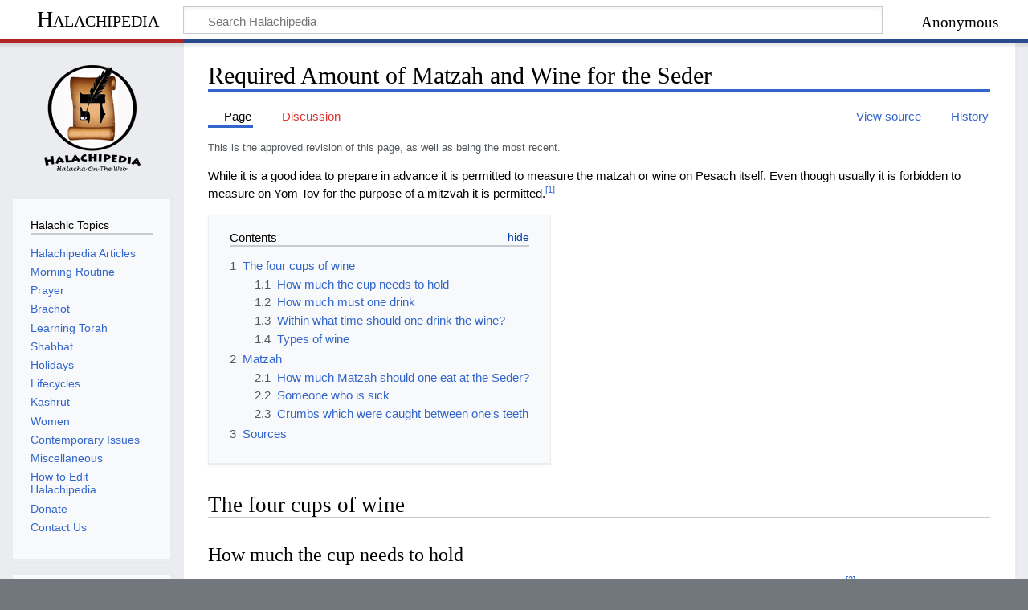

--- FILE ---
content_type: text/html; charset=UTF-8
request_url: https://halachipedia.com/index.php?title=Required_Amount_of_Matzah_and_Wine_for_the_Seder
body_size: 69356
content:
<!DOCTYPE html>
<html class="client-nojs" lang="en" dir="ltr">
<head>
<meta charset="UTF-8"/>
<title>Required Amount of Matzah and Wine for the Seder - Halachipedia</title>
<script>document.documentElement.className="client-js";RLCONF={"wgBreakFrames":false,"wgSeparatorTransformTable":["",""],"wgDigitTransformTable":["",""],"wgDefaultDateFormat":"dmy","wgMonthNames":["","January","February","March","April","May","June","July","August","September","October","November","December"],"wgRequestId":"aXDi_aq9_h-6gAQ5ZEO7dwAAAYM","wgCSPNonce":false,"wgCanonicalNamespace":"","wgCanonicalSpecialPageName":false,"wgNamespaceNumber":0,"wgPageName":"Required_Amount_of_Matzah_and_Wine_for_the_Seder","wgTitle":"Required Amount of Matzah and Wine for the Seder","wgCurRevisionId":32895,"wgRevisionId":32895,"wgArticleId":69,"wgIsArticle":true,"wgIsRedirect":false,"wgAction":"view","wgUserName":null,"wgUserGroups":["*"],"wgCategories":["Holidays","Pesach","Seder"],"wgPageContentLanguage":"en","wgPageContentModel":"wikitext","wgRelevantPageName":"Required_Amount_of_Matzah_and_Wine_for_the_Seder","wgRelevantArticleId":69,"wgIsProbablyEditable":false,"wgRelevantPageIsProbablyEditable":
false,"wgRestrictionEdit":[],"wgRestrictionMove":[],"wgMFDisplayWikibaseDescriptions":{"search":false,"nearby":false,"watchlist":false,"tagline":false},"wgVisualEditor":{"pageLanguageCode":"en","pageLanguageDir":"ltr","pageVariantFallbacks":"en"},"egMapsScriptPath":"/extensions/Maps/","egMapsDebugJS":false,"egMapsAvailableServices":["leaflet","googlemaps3"],"egMapsLeafletLayersApiKeys":{"MapBox":"","MapQuestOpen":"","Thunderforest":"","GeoportailFrance":""},"wgPopupsFlags":2,"wgCurrentInstallablePWAId":"main","wgEditSubmitButtonLabelPublish":false};RLSTATE={"site.styles":"ready","user.styles":"ready","user":"ready","user.options":"loading","ext.ApprovedRevs":"ready","ext.cite.styles":"ready","skins.timeless":"ready","ext.PWA.standalone.css":"ready","ext.visualEditor.desktopArticleTarget.noscript":"ready","ext.categoryTree.styles":"ready"};RLPAGEMODULES=["ext.treeandmenu","ext.cite.ux-enhancements","site","mediawiki.page.ready","mediawiki.toc","skins.timeless.js",
"mediawiki.misc-authed-pref","ext.PWA.standalone.js","ext.PWA","ext.visualEditor.desktopArticleTarget.init","ext.visualEditor.targetLoader","ext.gadget.ReferenceTooltips","ext.popups","ext.categoryTree"];</script>
<script>(RLQ=window.RLQ||[]).push(function(){mw.loader.implement("user.options@12s5i",function($,jQuery,require,module){mw.user.tokens.set({"patrolToken":"+\\","watchToken":"+\\","csrfToken":"+\\"});});});</script>
<link rel="stylesheet" href="/load.php?lang=en&amp;modules=ext.ApprovedRevs%7Cext.PWA.standalone.css%7Cext.categoryTree.styles%7Cext.cite.styles%7Cext.visualEditor.desktopArticleTarget.noscript%7Cskins.timeless&amp;only=styles&amp;skin=timeless"/>
<script async="" src="/load.php?lang=en&amp;modules=startup&amp;only=scripts&amp;raw=1&amp;skin=timeless"></script>
<!--[if IE]><link rel="stylesheet" href="/skins/Timeless/resources/IE9fixes.css?ffe73" media="screen"/><![endif]--><link rel="stylesheet" href="/index.php?title=MediaWiki:PWA-common.css&amp;action=raw&amp;ctype=text/css" media="standalone"/>
<meta name="ResourceLoaderDynamicStyles" content=""/>
<link rel="stylesheet" href="/load.php?lang=en&amp;modules=site.styles&amp;only=styles&amp;skin=timeless"/>
<meta name="generator" content="MediaWiki 1.39.3"/>
<meta name="format-detection" content="telephone=no"/>
<meta name="viewport" content="width=device-width, initial-scale=1.0, user-scalable=yes, minimum-scale=0.25, maximum-scale=5.0"/>
<link rel="icon" href="/favicon.ico"/>
<link rel="search" type="application/opensearchdescription+xml" href="/opensearch_desc.php" title="Halachipedia (en)"/>
<link rel="EditURI" type="application/rsd+xml" href="https://halachipedia.com/api.php?action=rsd"/>
<link rel="alternate" type="application/atom+xml" title="Halachipedia Atom feed" href="/index.php?title=Special:RecentChanges&amp;feed=atom"/>
<link rel="manifest" href="/index.php?title=MediaWiki:MediaWiki%3Amanifest.json&action=raw&ctype=text/json" data-PWA-id="main" />
<meta name="mobile-web-app-capable" content="yes" />
<meta name="apple-mobile-web-app-capable" content="yes" />
<meta name="application-name" content="main" />
<meta name="apple-mobile-web-app-title" content="main" />
</head>
<body class="mediawiki ltr sitedir-ltr mw-hide-empty-elt ns-0 ns-subject page-Required_Amount_of_Matzah_and_Wine_for_the_Seder rootpage-Required_Amount_of_Matzah_and_Wine_for_the_Seder skin-timeless action-view skin--responsive approvedRevs-approved"><div id="mw-wrapper"><div id="mw-header-container" class="ts-container"><div id="mw-header" class="ts-inner"><div id="user-tools"><div id="personal"><h2><span>Anonymous</span></h2><div id="personal-inner" class="dropdown"><div role="navigation" class="mw-portlet" id="p-personal" title="User menu" aria-labelledby="p-personal-label"><h3 id="p-personal-label" lang="en" dir="ltr">Not logged in</h3><div class="mw-portlet-body"><ul lang="en" dir="ltr"><li id="pt-createaccount" class="mw-list-item"><a href="/index.php?title=Special:CreateAccount&amp;returnto=Required+Amount+of+Matzah+and+Wine+for+the+Seder" title="You are encouraged to create an account and log in; however, it is not mandatory"><span>Create account</span></a></li><li id="pt-login" class="mw-list-item"><a href="/index.php?title=Special:UserLogin&amp;returnto=Required+Amount+of+Matzah+and+Wine+for+the+Seder" title="You are encouraged to log in; however, it is not mandatory [o]" accesskey="o"><span>Log in</span></a></li></ul></div></div></div></div></div><div id="p-logo-text" class="mw-portlet" role="banner"><a id="p-banner" class="mw-wiki-title" href="/index.php?title=Main_Page">Halachipedia</a></div><div class="mw-portlet" id="p-search"><h3 lang="en" dir="ltr"><label for="searchInput">Search</label></h3><form action="/index.php" id="searchform"><div id="simpleSearch"><div id="searchInput-container"><input type="search" name="search" placeholder="Search Halachipedia" aria-label="Search Halachipedia" autocapitalize="sentences" title="Search Halachipedia [f]" accesskey="f" id="searchInput"/></div><input type="hidden" value="Special:Search" name="title"/><input class="searchButton mw-fallbackSearchButton" type="submit" name="fulltext" title="Search the pages for this text" id="mw-searchButton" value="Search"/><input class="searchButton" type="submit" name="go" title="Go to a page with this exact name if it exists" id="searchButton" value="Go"/></div></form></div></div><div class="visualClear"></div></div><div id="mw-header-hack" class="color-bar"><div class="color-middle-container"><div class="color-middle"></div></div><div class="color-left"></div><div class="color-right"></div></div><div id="mw-header-nav-hack"><div class="color-bar"><div class="color-middle-container"><div class="color-middle"></div></div><div class="color-left"></div><div class="color-right"></div></div></div><div id="menus-cover"></div><div id="mw-content-container" class="ts-container"><div id="mw-content-block" class="ts-inner"><div id="mw-content-wrapper"><div id="mw-content"><div id="content" class="mw-body" role="main"><div class="mw-indicators">
</div>
<h1 id="firstHeading" class="firstHeading mw-first-heading"><span class="mw-page-title-main">Required Amount of Matzah and Wine for the Seder</span></h1><div id="bodyContentOuter"><div id="siteSub">From Halachipedia</div><div id="mw-page-header-links"><div role="navigation" class="mw-portlet tools-inline" id="p-namespaces" aria-labelledby="p-namespaces-label"><h3 id="p-namespaces-label" lang="en" dir="ltr">Namespaces</h3><div class="mw-portlet-body"><ul lang="en" dir="ltr"><li id="ca-nstab-main" class="selected mw-list-item"><a href="/index.php?title=Required_Amount_of_Matzah_and_Wine_for_the_Seder" title="View the content page [c]" accesskey="c"><span>Page</span></a></li><li id="ca-talk" class="new mw-list-item"><a href="/index.php?title=Talk:Required_Amount_of_Matzah_and_Wine_for_the_Seder&amp;action=edit&amp;redlink=1" rel="discussion" title="Discussion about the content page (page does not exist) [t]" accesskey="t"><span>Discussion</span></a></li></ul></div></div><div role="navigation" class="mw-portlet tools-inline" id="p-more" aria-labelledby="p-more-label"><h3 id="p-more-label" lang="en" dir="ltr">More</h3><div class="mw-portlet-body"><ul lang="en" dir="ltr"><li id="ca-more" class="dropdown-toggle mw-list-item"><span>More</span></li></ul></div></div><div role="navigation" class="mw-portlet tools-inline" id="p-views" aria-labelledby="p-views-label"><h3 id="p-views-label" lang="en" dir="ltr">Page actions</h3><div class="mw-portlet-body"><ul lang="en" dir="ltr"><li id="ca-view" class="selected mw-list-item"><a href="/index.php?title=Required_Amount_of_Matzah_and_Wine_for_the_Seder"><span>Read</span></a></li><li id="ca-viewsource" class="mw-list-item"><a href="/index.php?title=Required_Amount_of_Matzah_and_Wine_for_the_Seder&amp;action=edit" title="This page is protected.&#10;You can view its source [e]" accesskey="e"><span>View source</span></a></li><li id="ca-history" class="mw-list-item"><a href="/index.php?title=Required_Amount_of_Matzah_and_Wine_for_the_Seder&amp;action=history" title="Past revisions of this page [h]" accesskey="h"><span>History</span></a></li></ul></div></div></div><div class="visualClear"></div><div id="bodyContent"><div id="contentSub"><span class="approvedAndLatestMsg">This is the approved revision of this page, as well as being the most recent.</span></div><div id="mw-content-text" class="mw-body-content mw-content-ltr" lang="en" dir="ltr"><div class="mw-parser-output"><p>While it is a good idea to prepare in advance it is permitted to measure the matzah or wine on Pesach itself. Even though usually it is forbidden to measure on Yom Tov for the purpose of a mitzvah it is permitted.<sup id="cite_ref-:0_1-0" class="reference"><a href="#cite_note-:0-1">&#91;1&#93;</a></sup>
</p>
<div id="toc" class="toc" role="navigation" aria-labelledby="mw-toc-heading"><input type="checkbox" role="button" id="toctogglecheckbox" class="toctogglecheckbox" style="display:none" /><div class="toctitle" lang="en" dir="ltr"><h2 id="mw-toc-heading">Contents</h2><span class="toctogglespan"><label class="toctogglelabel" for="toctogglecheckbox"></label></span></div>
<ul>
<li class="toclevel-1 tocsection-1"><a href="#The_four_cups_of_wine"><span class="tocnumber">1</span> <span class="toctext">The four cups of wine</span></a>
<ul>
<li class="toclevel-2 tocsection-2"><a href="#How_much_the_cup_needs_to_hold"><span class="tocnumber">1.1</span> <span class="toctext">How much the cup needs to hold</span></a></li>
<li class="toclevel-2 tocsection-3"><a href="#How_much_must_one_drink"><span class="tocnumber">1.2</span> <span class="toctext">How much must one drink</span></a></li>
<li class="toclevel-2 tocsection-4"><a href="#Within_what_time_should_one_drink_the_wine?"><span class="tocnumber">1.3</span> <span class="toctext">Within what time should one drink the wine?</span></a></li>
<li class="toclevel-2 tocsection-5"><a href="#Types_of_wine"><span class="tocnumber">1.4</span> <span class="toctext">Types of wine</span></a></li>
</ul>
</li>
<li class="toclevel-1 tocsection-6"><a href="#Matzah"><span class="tocnumber">2</span> <span class="toctext">Matzah</span></a>
<ul>
<li class="toclevel-2 tocsection-7"><a href="#How_much_Matzah_should_one_eat_at_the_Seder?"><span class="tocnumber">2.1</span> <span class="toctext">How much Matzah should one eat at the Seder?</span></a></li>
<li class="toclevel-2 tocsection-8"><a href="#Someone_who_is_sick"><span class="tocnumber">2.2</span> <span class="toctext">Someone who is sick</span></a></li>
<li class="toclevel-2 tocsection-9"><a href="#Crumbs_which_were_caught_between_one&#39;s_teeth"><span class="tocnumber">2.3</span> <span class="toctext">Crumbs which were caught between one's teeth</span></a></li>
</ul>
</li>
<li class="toclevel-1 tocsection-10"><a href="#Sources"><span class="tocnumber">3</span> <span class="toctext">Sources</span></a></li>
</ul>
</div>

<h2><span class="mw-headline" id="The_four_cups_of_wine">The four cups of wine</span></h2>
<h3><span class="mw-headline" id="How_much_the_cup_needs_to_hold">How much the cup needs to hold</span></h3>
<ol><li>The cup of wine must be filled with a <a href="/index.php?title=Revi%27it" class="mw-redirect" title="Revi&#39;it">Revi'it</a> of wine and one must drink a full <a href="/index.php?title=Revi%27it" class="mw-redirect" title="Revi&#39;it">Revi'it</a> or at least majority of a <a href="/index.php?title=Reviyit" class="mw-redirect" title="Reviyit">Reviyit</a>. <sup id="cite_ref-2" class="reference"><a href="#cite_note-2">&#91;2&#93;</a></sup></li>
<li>If the cup holds more than a <a href="/index.php?title=Revi%27it" class="mw-redirect" title="Revi&#39;it">Revi'it</a>, one can fulfill one's obligation by only drinking one <a href="/index.php?title=Revi%27it" class="mw-redirect" title="Revi&#39;it">Revi'it</a>. However, because some hold that one should drink the entire cup, if one plans on only drinking a <a href="/index.php?title=Revi%27it" class="mw-redirect" title="Revi&#39;it">Revi'it</a> one should use a cup that only holds a <a href="/index.php?title=Revi%27it" class="mw-redirect" title="Revi&#39;it">Revi'it</a>. Additionally, if a cup holds a number of Revi'iyot, many people can drink from the same cup as long as there is a <a href="/index.php?title=Revi%27it" class="mw-redirect" title="Revi&#39;it">Revi'it</a> for each person. <sup id="cite_ref-3" class="reference"><a href="#cite_note-3">&#91;3&#93;</a></sup></li>
<li>One should fill up the cup to the top even if it is large. <sup id="cite_ref-4" class="reference"><a href="#cite_note-4">&#91;4&#93;</a></sup></li></ol>
<h3><span class="mw-headline" id="How_much_must_one_drink">How much must one drink</span></h3>
<ol><li>Preferably, one should drink a Revi’it of wine for each of the 4 cups of wine at <a href="/index.php?title=The_Seder" title="The Seder">the Seder</a>. If this is difficult, one fulfills his obligation by drinking the majority of a Revi’it for each cup.<sup id="cite_ref-5" class="reference"><a href="#cite_note-5">&#91;5&#93;</a></sup> Some hold that one must have a majority of the cup.<sup id="cite_ref-6" class="reference"><a href="#cite_note-6">&#91;6&#93;</a></sup> If one intends to drink the minimum amount one can be strict for this opinion by using a cup that is the size of a reviyit.<sup id="cite_ref-7" class="reference"><a href="#cite_note-7">&#91;7&#93;</a></sup></li>
<li>The precise measurement of a <a href="/index.php?title=Revi%27it" class="mw-redirect" title="Revi&#39;it">Revi'it</a> is a matter of dispute; several opinions are outlined below:<sup id="cite_ref-8" class="reference"><a href="#cite_note-8">&#91;8&#93;</a></sup>
<ol><li>Rabbi Mordechai Willig holds that a Revi’it is 2.5 fl oz (75cc).<sup id="cite_ref-9" class="reference"><a href="#cite_note-9">&#91;9&#93;</a></sup></li>
<li>Rav Ovadia Yosef writes that a Revi’it is 2.7 fl oz (81cc).<sup id="cite_ref-10" class="reference"><a href="#cite_note-10">&#91;10&#93;</a></sup></li>
<li>Rabbi Avraham Blumenkrantz writes that a Revi’it is 2.9 fl oz (86cc).<sup id="cite_ref-11" class="reference"><a href="#cite_note-11">&#91;11&#93;</a></sup></li>
<li>Rabbi Shimon Eider writes that according to his <a href="/index.php?title=Measurements" class="mw-redirect" title="Measurements">measurements</a>, the Revi’it is 3.0 fl oz (89cc).<sup id="cite_ref-12" class="reference"><a href="#cite_note-12">&#91;12&#93;</a></sup></li>
<li>Rabbi Dovid Feinstein<sup id="cite_ref-:0_1-1" class="reference"><a href="#cite_note-:0-1">&#91;1&#93;</a></sup> writes that based on measuring large eggs, which should be used for the four cups, a Revi’it is 3.3 fl oz (98cc).<sup id="cite_ref-13" class="reference"><a href="#cite_note-13">&#91;13&#93;</a></sup></li>
<li>Rav Yisrael Belsky recommended having a Revi’it of 4.3 fl oz (127cc).<sup id="cite_ref-14" class="reference"><a href="#cite_note-14">&#91;14&#93;</a></sup></li>
<li>Rav Chaim Kanievsky writes that according to the rulings of the Chazon Ish, a Revi’it is 5.1 fl oz (150cc).<sup id="cite_ref-15" class="reference"><a href="#cite_note-15">&#91;15&#93;</a></sup></li></ol></li>
<li>If a person is a diabetic and can’t have a lot of wine, the absolute minimum amount is 1.5 oz and a drop more and if one can’t have eat that much one doesn’t have to drink the wine. However, one should consult with one’s doctor who is Torah observant.<sup id="cite_ref-16" class="reference"><a href="#cite_note-16">&#91;16&#93;</a></sup></li></ol>
<h3><span id="Within_what_time_should_one_drink_the_wine.3F"></span><span class="mw-headline" id="Within_what_time_should_one_drink_the_wine?">Within what time should one drink the wine?</span></h3>
<ol><li>It is preferable to drink majority of a Revi’it in one swallow. If one can't so, one should drink the wine within Kdei Sh’tiyat Revi’it.<sup id="cite_ref-17" class="reference"><a href="#cite_note-17">&#91;17&#93;</a></sup></li>
<li>After the fact, one must drink the cup within the time of a Kdei Achilat Pras (which there are opinions spanning from 2 minutes to 10 minutes) to fulfill the obligation, otherwise one must repeat drinking the wine.<sup id="cite_ref-18" class="reference"><a href="#cite_note-18">&#91;18&#93;</a></sup></li>
<li>Thus, one shouldn't take a cup that has a thin spout because one won't be able drink the whole cup at once.<sup id="cite_ref-19" class="reference"><a href="#cite_note-19">&#91;19&#93;</a></sup></li></ol>
<h3><span class="mw-headline" id="Types_of_wine">Types of wine</span></h3>
<p>See <a href="/index.php?title=The_four_cups_of_wine#What_type_of_wine" class="mw-redirect" title="The four cups of wine">The_four_cups_of_wine#What_type_of_wine</a>
</p>
<h2><span class="mw-headline" id="Matzah">Matzah</span></h2>
<ol><li>There’s a positive mitzvah Deoritta to eat <a href="/index.php?title=Matza" class="mw-redirect" title="Matza">matza</a> on the night of the 15th of Nissan. <sup id="cite_ref-20" class="reference"><a href="#cite_note-20">&#91;20&#93;</a></sup></li>
<li>There’s a mitzvah (which according to some is Deoritta) in eating more <a href="/index.php?title=Matzah" class="mw-redirect" title="Matzah">Matzah</a> than the required amount. <sup id="cite_ref-21" class="reference"><a href="#cite_note-21">&#91;21&#93;</a></sup></li></ol>
<h3><span id="How_much_Matzah_should_one_eat_at_the_Seder.3F"></span><span class="mw-headline" id="How_much_Matzah_should_one_eat_at_the_Seder?">How much Matzah should one eat at the Seder?</span></h3>
<ol><li>There's three times one should eat <a href="/index.php?title=Matzah" class="mw-redirect" title="Matzah">Matzah</a> during the <a href="/index.php?title=Seder" class="mw-redirect" title="Seder">seder</a>: <a href="/index.php?title=Motzei_Matzah" title="Motzei Matzah">Motzei Matzah</a>, <a href="/index.php?title=Korech" title="Korech">Korech</a>, and <a href="/index.php?title=Tzafun" title="Tzafun">Tzafun</a> (<a href="/index.php?title=Afikomen" class="mw-redirect" title="Afikomen">Afikomen</a>). To fulfill all of one’s obligations, one should eat 2 kezaytim for Motzi-<a href="/index.php?title=Matza" class="mw-redirect" title="Matza">Matza</a>, 1 <a href="/index.php?title=Kezayit" class="mw-redirect" title="Kezayit">Kezayit</a> for <a href="/index.php?title=Korech" title="Korech">Korech</a>, and 2 more kezaytim for <a href="/index.php?title=Afikomen" class="mw-redirect" title="Afikomen">Afikomen</a>. All agree that having 2 kezaytim for <a href="/index.php?title=Afikomen" class="mw-redirect" title="Afikomen">Afikomen</a> is merely preferable; one fulfills his obligation with 1 <a href="/index.php?title=Kezayit" class="mw-redirect" title="Kezayit">kezayit</a>.<sup id="cite_ref-22" class="reference"><a href="#cite_note-22">&#91;22&#93;</a></sup></li>
<li>For Motzi-<a href="/index.php?title=Matza" class="mw-redirect" title="Matza">Matza</a>, many authorities write that if the matzot of the head of the house don’t suffice for 2 kezaytim for each person, one fulfills his mitzvah by eating a bit from the whole <a href="/index.php?title=Matza" class="mw-redirect" title="Matza">matza</a> and 1 other <a href="/index.php?title=Kezayit" class="mw-redirect" title="Kezayit">Kezayit</a> (and not 2).<sup id="cite_ref-23" class="reference"><a href="#cite_note-23">&#91;23&#93;</a></sup>
<ol><li>After the fact in any event if one had one kezayit of matzah for motzei matzah from both the broken and whole matzah one fulfills one's obligation.<sup id="cite_ref-24" class="reference"><a href="#cite_note-24">&#91;24&#93;</a></sup></li></ol></li>
<li>Practically, how large in a <a href="/index.php?title=Kezayit" class="mw-redirect" title="Kezayit">Kezayit</a> in terms of the amount of <a href="/index.php?title=Matzah" class="mw-redirect" title="Matzah">Matzah</a> one should eat?
<ol><li>According to Ashkenazim, for <a href="/index.php?title=Motzei_Matzah" title="Motzei Matzah">Motzei Matzah</a>, some say that one should eat 4/5 of a machine <a href="/index.php?title=Matzah" class="mw-redirect" title="Matzah">matzah</a>, some say 2/3 of a <a href="/index.php?title=Matzah" class="mw-redirect" title="Matzah">matzah</a>, and others say 1 <a href="/index.php?title=Matzah" class="mw-redirect" title="Matzah">matzah</a>. For <a href="/index.php?title=Korech" title="Korech">Korech</a>, some say that one should eat 2/5 of a <a href="/index.php?title=Matzah" class="mw-redirect" title="Matzah">matzah</a>, some say less than 1/2 of a <a href="/index.php?title=Matzah" class="mw-redirect" title="Matzah">matzah</a>, and others say 2/3 of a <a href="/index.php?title=Matzah" class="mw-redirect" title="Matzah">matzah</a>. For <a href="/index.php?title=Afikomen" class="mw-redirect" title="Afikomen">Afikomen</a>, some say that one should eat 4/5, some say more than 1/2, and others 1 <a href="/index.php?title=Matzah" class="mw-redirect" title="Matzah">matzah</a>.<sup id="cite_ref-25" class="reference"><a href="#cite_note-25">&#91;25&#93;</a></sup></li>
<li>According to Sephardim, some say that the <a href="/index.php?title=Kezayit" class="mw-redirect" title="Kezayit">Kezayit</a> should be measured by the weight of 27 grams, and some say that it is measured by the volume and in weight the <a href="/index.php?title=Kezayit" class="mw-redirect" title="Kezayit">Kezayit</a> comes out to be 20 grams. (The typical machine <a href="/index.php?title=Matzah" class="mw-redirect" title="Matzah">matzah</a> is 30-32 grams. In general, the <a href="/index.php?title=Kezayit" class="mw-redirect" title="Kezayit">Kezayit</a> can be calculated according to the weight printed on the box.)<sup id="cite_ref-26" class="reference"><a href="#cite_note-26">&#91;26&#93;</a></sup></li></ol></li></ol>
<h3><span class="mw-headline" id="Someone_who_is_sick">Someone who is sick</span></h3>
<ol><li>Someone who is sick and can’t eat so much <a href="/index.php?title=Matzah" class="mw-redirect" title="Matzah">Matzah</a> can use the <a href="/index.php?title=Kezayit" class="mw-redirect" title="Kezayit">Kezayit</a> evaluated according to a third of a <a href="/index.php?title=KeBaytzah" class="mw-redirect" title="KeBaytzah">KeBaytzah</a> which according to Rav Chaim Noeh is 17.3 cc. <sup id="cite_ref-27" class="reference"><a href="#cite_note-27">&#91;27&#93;</a></sup> However, for a personal situation it would be advisable to consult one's Orthodox rabbi to determine the correct amount for one's individual situation.<sup id="cite_ref-28" class="reference"><a href="#cite_note-28">&#91;28&#93;</a></sup></li></ol>
<h3><span id="Crumbs_which_were_caught_between_one.27s_teeth"></span><span class="mw-headline" id="Crumbs_which_were_caught_between_one's_teeth">Crumbs which were caught between one's teeth</span></h3>
<ol><li>What stays between one’s teeth isn’t counted towards the <a href="/index.php?title=Kezayit" class="mw-redirect" title="Kezayit">Kezayit</a>, however, that which is in one’s gums is counted towards the <a href="/index.php?title=Kezayit" class="mw-redirect" title="Kezayit">Kezayit</a>. <sup id="cite_ref-29" class="reference"><a href="#cite_note-29">&#91;29&#93;</a></sup></li></ol>
<h2><span class="mw-headline" id="Sources">Sources</span></h2>
<div class="mw-references-wrap mw-references-columns"><ol class="references">
<li id="cite_note-:0-1"><span class="mw-cite-backlink">↑ <sup><a href="#cite_ref-:0_1-0">1.0</a></sup> <sup><a href="#cite_ref-:0_1-1">1.1</a></sup></span> <span class="reference-text">Shulchan Aruch 306:7, Yechava Daat 1:16, Halichot Shlomo p. 209</span>
</li>
<li id="cite_note-2"><span class="mw-cite-backlink"><a href="#cite_ref-2">↑</a></span> <span class="reference-text"> Shulchan Aruch 472:9. Rav Schachter at <a rel="nofollow" class="external text" href="http://www.ou.org/torah/article/oukosher_pre-pesach_webcast_5770">OU Pre-Pesach Webcast 5770</a> between minutes 93 and 94 says that people have the misconception that one only has to drink a sip of wine, however, in reality, one needs to have a <a href="/index.php?title=Reviyit" class="mw-redirect" title="Reviyit">Reviyit</a> or at least a majority of a <a href="/index.php?title=Reviyit" class="mw-redirect" title="Reviyit">Reviyit</a>. </span>
</li>
<li id="cite_note-3"><span class="mw-cite-backlink"><a href="#cite_ref-3">↑</a></span> <span class="reference-text"> 
<ul><li>Beit Yosef 472:9 quotes the Kol Bo and Orchot Chaim, who say that if a cup holds many Reviyot, one still has to drink only a Revi’it. The Ramban, however, argues that one must drink majority of the cup even if it is larger than a Revi’it. Although S”A 472:9 rules like the Kol Bo, if one doesn’t plan on drinking a lot, Mishna Brurah 472:33 advises having a cup that holds only a Revi’it in order to satisfy the opinion of the Ramban. </li></ul>
</span></li>
<li id="cite_note-4"><span class="mw-cite-backlink"><a href="#cite_ref-4">↑</a></span> <span class="reference-text">The Pri <a href="/index.php?title=Chadash" class="mw-redirect" title="Chadash">Chadash</a> 472:9 writes that even if one has a cup bigger than a <a href="/index.php?title=Reviyit" class="mw-redirect" title="Reviyit">reviyit</a> one should fill up the cup to the top because of hiddur mitzvah. </span>
</li>
<li id="cite_note-5"><span class="mw-cite-backlink"><a href="#cite_ref-5">↑</a></span> <span class="reference-text"> * The Gemara (Pesachim 108b) states that each of the 4 cups at the <a href="/index.php?title=Seder" class="mw-redirect" title="Seder">seder</a> must contain a Revi’it of wine. Additionally, Rabbi Yitzchak (Pesachim 109a) says that a certain measuring cup in Tzipori held the volume of a Log and they would use it to measure the Revi’it for <a href="/index.php?title=Pesach" title="Pesach">Pesach</a>. Rashbam (109a s.v. U’vah) explains that each of the 4 cups had to hold a Revi’it of a Log and altogether that would equal a Log, the exact volume of the cup in Tzipori. Rambam (Chametz UMatzah 7:7), Tur, and S”A 472:9 codify this as halacha. 
<ul><li>On the statement of Rav Nachman (Pesachim 108b) that one fulfills his obligation by drinking a majority of the cup, Tosfot (s.v. Ruba) comments that preferably, one should drink an entire Revi’it. The Bach (472 s.v. Mah SheKatav VeEin) writes that it is obvious that one should only rely on the concept of majority being considering like the entirety (Rubo K’kulo) after the fact, however, l’chatchila one should drink an entire Revi’it. Mishna Brurah 672:30 agrees.</li></ul>
</span></li>
<li id="cite_note-6"><span class="mw-cite-backlink"><a href="#cite_ref-6">↑</a></span> <span class="reference-text">The Ramban (quoted by Orchot Chaim Leil Pesach no. 6, cited by Bet Yosef 472:9) holds that unlike a regular bracha made over a cup of wine which only requires majority of a reviyit the 4 cups of wine require a majority of the cup. Mishna Brurah 472:33 writes that the strict halacha follows the other rishonim.</span>
</li>
<li id="cite_note-7"><span class="mw-cite-backlink"><a href="#cite_ref-7">↑</a></span> <span class="reference-text">Mishna Brurah 472:33</span>
</li>
<li id="cite_note-8"><span class="mw-cite-backlink"><a href="#cite_ref-8">↑</a></span> <span class="reference-text">Background: The Gemara (Pesachim 109a) explains that a Revi’it is the volume of 2x2x2.7 fingerbreadths. Additionally, the Rashbam (109b s.v. DeHaynu) writes that the Revi’it is equal to 1.5 times the volume of an egg. Mishna Brurah 271:68 clarifies that the <a href="/index.php?title=Revi%27it" class="mw-redirect" title="Revi&#39;it">Revi'it</a> is 1.5 eggs with its shell. Because of the apparent discrepancy between these two <a href="/index.php?title=Measurements" class="mw-redirect" title="Measurements">measurements</a>, the Tzlach (Pesachim 116b) concluded that the egg of the days of the Gemara was twice the size of the modern-day egg. The Mishna Brurah 486:1 concludes that for the 4 cups of wine at <a href="/index.php?title=The_Seder" title="The Seder">the Seder</a>, which are only d’rabanan, one need not follow the Tzlach’s strict view. </span>
</li>
<li id="cite_note-9"><span class="mw-cite-backlink"><a href="#cite_ref-9">↑</a></span> <span class="reference-text"> Rabbi Mordechai Willig  (<a rel="nofollow" class="external text" href="https://www.yutorah.org/lectures/760475/Pesach-To-Go-5771">“The Shiurim of Seder Night” min 1-10, and Pesach To-Go 5771 p. 60</a>) holds that strictly speaking the size of an egg with its shell is 50 cc, and the <a href="/index.php?title=Revi%27it" class="mw-redirect" title="Revi&#39;it">Revi'it</a> is 1.5 eggs with its shell, resulting in a <a href="/index.php?title=Revi%27it" class="mw-redirect" title="Revi&#39;it">Revi'it</a> of 2.54 fl oz. </span>
</li>
<li id="cite_note-10"><span class="mw-cite-backlink"><a href="#cite_ref-10">↑</a></span> <span class="reference-text">Rav Ovadia Yosef (Chazon Ovadia p. 16) writes that the <a href="/index.php?title=Revi%27it" class="mw-redirect" title="Revi&#39;it">Revi'it</a> is 81cc. This is based on the <a href="/index.php?title=Measurements" class="mw-redirect" title="Measurements">measurements</a> of Rav Chaim Noeh (Shiurei Tzion p. 69) with slight adjustments. </span>
</li>
<li id="cite_note-11"><span class="mw-cite-backlink"><a href="#cite_ref-11">↑</a></span> <span class="reference-text">Rabbi Avraham Blumenkrantz (The Laws of <a href="/index.php?title=Pesach" title="Pesach">Pesach</a> 5771 pg 111) writes that since the four cups are Derabbanan one may use a cup that holds 2.9 oz. </span>
</li>
<li id="cite_note-12"><span class="mw-cite-backlink"><a href="#cite_ref-12">↑</a></span> <span class="reference-text">Halachos of <a href="/index.php?title=Pesach" title="Pesach">Pesach</a> (Rabbi Shimon Eider, Chapter 20, Sec D 5, pg 228-230) writes that since the four cups are Derabbanan one may have the smaller measurement which is measuring by eggs and not by thumbs and according to his calculation a <a href="/index.php?title=Reviyit" class="mw-redirect" title="Reviyit">Reviyit</a> should be 3 oz and if one is unable to have a <a href="/index.php?title=Reviyit" class="mw-redirect" title="Reviyit">Reviyit</a> one fulfills one's obligation with a majority of a <a href="/index.php?title=Reviyit" class="mw-redirect" title="Reviyit">Reviyit</a>. See also Weekly Halacha (by Rabbi Neustadt on <a rel="nofollow" class="external text" href="http://www.torah.org/advanced/weekly-halacha/5760/tazria.html">torah.org</a>) who writes that one may rely on the view of Rav Chaim Noeh who holds that 3 oz is sufficient being that the cups of wine are Derabbanan. </span>
</li>
<li id="cite_note-13"><span class="mw-cite-backlink"><a href="#cite_ref-13">↑</a></span> <span class="reference-text">In the 5745 edition, however, he says that the Revi’it is 2.9 fl oz. See also Rabbi Yisroel Bodner (Halachos of K’zayis p. 24 n. 24) who writes that he spoke to Rav Dovid Feinstein about how he arrived at his <a href="/index.php?title=Measurements" class="mw-redirect" title="Measurements">measurements</a> and was told that his father, Rav Moshe Feinstein, didn't measure it himself but rather a student measured 'large' eggs and came up with 2.2 fl oz per egg. Rav Dovid added, if he, Rav Bodner, arrived at a smaller measure with his own <a href="/index.php?title=Measurements" class="mw-redirect" title="Measurements">measurements</a> he should follow that. Rav Bodner writes that according to his <a href="/index.php?title=Measurements" class="mw-redirect" title="Measurements">measurements</a> the average egg was 55cc (1.92 fl oz). Nonetheless, in terms of <a href="/index.php?title=Bracha_Achrona" title="Bracha Achrona">Bracha Achrona</a> Rav Bodner (p. 26) follows the <a href="/index.php?title=Measurements" class="mw-redirect" title="Measurements">measurements</a> of Rav Chaim Noeh who measured the average egg to be 57cc. </span>
</li>
<li id="cite_note-14"><span class="mw-cite-backlink"><a href="#cite_ref-14">↑</a></span> <span class="reference-text">Rav Yisrael Belsky on <a rel="nofollow" class="external text" href="http://www.ou.org/torah/article/oukosher_pre-pesach_webcast_5771">OU Pre-Pesach Webcast 5771</a> between minutes 37 and 38</span>
</li>
<li id="cite_note-15"><span class="mw-cite-backlink"><a href="#cite_ref-15">↑</a></span> <span class="reference-text">Shiurin Shel Torah p. 65. See also Halachos of <a href="/index.php?title=Pesach" title="Pesach">Pesach</a> (pg 229) who writes that the <a href="/index.php?title=Kiddish" class="mw-redirect" title="Kiddish">Kiddish</a> cup of Rav Yisrael Salanter was 4.1 oz at it's full capacity and the cup of the Chafetz Chaim was 5 oz. </span>
</li>
<li id="cite_note-16"><span class="mw-cite-backlink"><a href="#cite_ref-16">↑</a></span> <span class="reference-text"> Rav Yisrael Belsky on <a rel="nofollow" class="external text" href="http://www.ou.org/torah/article/oukosher_pre-pesach_webcast_5771">OU Pre-Pesach Webcast 5771</a> between minutes 51 and 52:30 </span>
</li>
<li id="cite_note-17"><span class="mw-cite-backlink"><a href="#cite_ref-17">↑</a></span> <span class="reference-text"> Magen Avraham 472:11 writes that one should drink the wine within Kdei Sh’tiyat Revi’it and after the fact within Kdei Achilat Pras. He adds that it's preferable to drink the majority of a Revi’it in one swallow. Mishna Brurah 472:34 agrees. Although the Machatzit HaShekel 472:11 extends this to drinking the entire cup in one drinking according to those who say one should drink the entire cup, Rabbi Dovid Feinstein (Kol Dodi Haggadah, 5730, p. 4) argues that it is impossible for a person to swallow that much wine at once. </span>
</li>
<li id="cite_note-18"><span class="mw-cite-backlink"><a href="#cite_ref-18">↑</a></span> <span class="reference-text"> Rama 472:9 in name of the Roke'ach quoted by the Bet Yosef writes that one shouldn't drink with a large pause. Magen Avraham 472:11 explains that the long pause is a Kdei Achilat Pras. Mishna Brurah 472:34 rules like the Magen Avraham and adds that even though the Ashkenazi practice is not to repeat to drink the third and fourth cup if one forgot to lean because it may look like one is adding a cup to the established cups, even so here one should repeat because one has not fulfilled his obligation according to anyone. </span>
</li>
<li id="cite_note-19"><span class="mw-cite-backlink"><a href="#cite_ref-19">↑</a></span> <span class="reference-text"> Rama 429:15 </span>
</li>
<li id="cite_note-20"><span class="mw-cite-backlink"><a href="#cite_ref-20">↑</a></span> <span class="reference-text">Rambam (Sefer HaMitzot #158) writes that eating <a href="/index.php?title=Matzah" class="mw-redirect" title="Matzah">matzah</a> nowadays is a Mitzah Deoritta. See Chatom Sofer (CM 196 Hashmatot) who points out that <a href="/index.php?title=Matzah" class="mw-redirect" title="Matzah">Matzah</a> is the only biblical mitzvah we have nowadays. </span>
</li>
<li id="cite_note-21"><span class="mw-cite-backlink"><a href="#cite_ref-21">↑</a></span> <span class="reference-text">Maharal in Gevurot Hashem chapter 48, Bach 472, Mikrei Kodesh siman 48, Sh”t Har Tzvi 2, and Natai Gavriel (vol 2, 90:26) hold that there’s a mitzvah of eating <a href="/index.php?title=Matzah" class="mw-redirect" title="Matzah">Matzah</a> as much as one eats even beyond the actual requirement. See also the Emek Shelah (Yitro 53:4). Hagadat Be’er Miryam (pg 53) writes that another reason to eat more <a href="/index.php?title=Matzah" class="mw-redirect" title="Matzah">Matzah</a> is because there’s a big confusion in the amount necessary and <a href="/index.php?title=Matzah" class="mw-redirect" title="Matzah">Matzah</a> is a mitzvah Deoritta. Rav Mordechai Willig (<a href="/index.php?title=Pesach" title="Pesach">Pesach</a> To-Go, Nisan 5771, p. 60) quotes Rav Soloveitchik who derived this insight from the Rambam Chametz UMatzah 6:1.</span>
</li>
<li id="cite_note-22"><span class="mw-cite-backlink"><a href="#cite_ref-22">↑</a></span> <span class="reference-text">
<ul><li>It is clear from the Gemara (<a href="/index.php?title=Brachot" title="Brachot">Brachot</a> 37b, Pesachim 108a and 119b) that one fulfills his obligation of eating <a href="/index.php?title=Matza" class="mw-redirect" title="Matza">matza</a> with one <a href="/index.php?title=Kezayit" class="mw-redirect" title="Kezayit">kezayit</a>. Rambam Chametz UMatzah 6:1 and Ritva Pesachim 35a write this explicitly. Nonetheless, the Rosh Pesachim 10:30 writes that one should eat a <a href="/index.php?title=Kezayit" class="mw-redirect" title="Kezayit">Kezayit</a> of the whole <a href="/index.php?title=Matza" class="mw-redirect" title="Matza">matza</a> and a <a href="/index.php?title=Kezayit" class="mw-redirect" title="Kezayit">Kezayit</a> of the broken one. This Rosh is codified by the Tur and Shulchan Aruch O.C. 475:1.</li>
<li>Many achronim wonder where the Rosh found a source for requiring two kezaytim. Bach 475:3 suggests that the Rosh was strict for the opinion that one needs to eat a <a href="/index.php?title=Kezayit" class="mw-redirect" title="Kezayit">Kezayit</a> each time one makes HaMotzi (a minority opinion rejected in Shulchan Aruch O.C. 210:1). The Prisha 475:2 explains that the Rosh meant since there is a dispute in the Rishonim whether the Al Achilat <a href="/index.php?title=Matza" class="mw-redirect" title="Matza">Matza</a> should be made on the broken one (Rashi Pesachim 116a) or the whole <a href="/index.php?title=Matza" class="mw-redirect" title="Matza">matza</a> (Hahagot Maimon (<a href="/index.php?title=Seder" class="mw-redirect" title="Seder">Seder</a> #7)), one should have a <a href="/index.php?title=Kezayit" class="mw-redirect" title="Kezayit">Kezayit</a> from both. This sentiment is echoed by the Taz 475:2 and Mishna Brurah 475:9. Indeed the student of the Trumat Hadeshen, the Leket Yosher (OC 92a) asks and presents this answer though he isn't satisfied with it.</li>
<li>Despite the questions of the achronim, the Rosh’s view is accepted by most acharonim, including Magen Avraham 475:4, S”A HaRav (Piskei HaSeder), Kitzur Shulchan Aruch 199:5, Aruch HaShulchan 475:5, and Chazon Ovadyah (p. 65). See, however, Orchot Rabbenu (vol 2, p. 70) who writes that Chazon Ish personally ate only one <a href="/index.php?title=Kezayit" class="mw-redirect" title="Kezayit">Kezayit</a> because he held the halacha doesn’t follow the Rosh.</li>
<li>For <a href="/index.php?title=Korech" title="Korech">Korech</a>, Mishna Brurah 475:16 writes that a <a href="/index.php?title=Kezayit" class="mw-redirect" title="Kezayit">Kezayit</a> of <a href="/index.php?title=Matza" class="mw-redirect" title="Matza">matza</a> is needed. Kitzur Shulchan Aruch 199:7, Nitei Gavriel 59:1, and Chazon Ovadyah (p. 100) agree.</li>
<li>Regarding <a href="/index.php?title=Afikomen" class="mw-redirect" title="Afikomen">Afikomen</a>, Shulchan Aruch O.C. 477:1 rules that one should eat one <a href="/index.php?title=Kezayit" class="mw-redirect" title="Kezayit">Kezayit</a> of <a href="/index.php?title=Matza" class="mw-redirect" title="Matza">matza</a>. Darkei Moshe 477:2 quotes the Maharil that it is preferable to have 2 kezaytim. Magen Avraham 477:1 explains that one is in commemoration of the Korban <a href="/index.php?title=Pesach" title="Pesach">Pesach</a> and one for the <a href="/index.php?title=Matza" class="mw-redirect" title="Matza">matza</a> eaten with it. Many achronim quote the Maharil including the Taz 477:1, Kitzur S”A 119:8, Mishna Brurah 477:1, Kaf HaChaim 477:1, and Chazon Ovadyah (p. 106).</li></ul>
</span></li>
<li id="cite_note-23"><span class="mw-cite-backlink"><a href="#cite_ref-23">↑</a></span> <span class="reference-text"> Rav Shlomo Zalman in Halichot Shlomo 9:40 rules that if the head of the house’s three matzot do not suffice for the <a href="/index.php?title=Kezayit" class="mw-redirect" title="Kezayit">Kezayit</a> for each person, each person should just have a piece from the whole <a href="/index.php?title=Matza" class="mw-redirect" title="Matza">matza</a> and eat a single <a href="/index.php?title=Kezayit" class="mw-redirect" title="Kezayit">Kezayit</a> of <a href="/index.php?title=Matza" class="mw-redirect" title="Matza">matza</a> from other shemura <a href="/index.php?title=Matza" class="mw-redirect" title="Matza">matza</a>. He explains that according to the Prisha, if one isn’t eating from the head of house’s matzot, there’s no safek upon which <a href="/index.php?title=Matza" class="mw-redirect" title="Matza">matza</a> one makes Al Achilat <a href="/index.php?title=Matza" class="mw-redirect" title="Matza">Matza</a>, so there is no need to eat an extra <a href="/index.php?title=Kezayit" class="mw-redirect" title="Kezayit">kezayit</a>. Chazon Ovadyah (p. 65), Or Letzion 3:15:12, Haggadah Moadim UZmanim (p. 97), and Seder HaAruch (p 455) quoting Rav Elyashiv agree. Rav Dovid Feinstein in Haggadah Kol Dodi (5745 edition, 14:3) says the same idea. See, however, also Sh"t Igrot Moshe OC 5:16 who thinks that one should avoid this situation by everyone having their three matzot. On that last point, see the full discussion <a href="/index.php?title=Setting_the_Table#Seder_Plate_.28Kaarah.29" title="Setting the Table">here</a>.</span>
</li>
<li id="cite_note-24"><span class="mw-cite-backlink"><a href="#cite_ref-24">↑</a></span> <span class="reference-text">Mishna Brurah 475:11. In the shaar hatziyun he cites the Shulchan Aruch Harav and adds that it is obvious.</span>
</li>
<li id="cite_note-25"><span class="mw-cite-backlink"><a href="#cite_ref-25">↑</a></span> <span class="reference-text">
<ul><li>Mishna Brurah 486:1 writes that Tosfot holds a <a href="/index.php?title=Kezayit" class="mw-redirect" title="Kezayit">Kezayit</a> is half of a KeBeitzah with the shell and the Rambam holds it is a third of a KeBeitzah (see Tosfot (Yoma 80b s.v. Agav), Rambam (Eiruvin 1:9)). Rav Avraham Chaim Noeh (Shiurei Torah 3:12) argues that Tosfot holds half a KeBeitzah without the shell. Mishna Brurah 486:1 rules that for Deoritta Mitzvot and <a href="/index.php?title=Bracha_Achrona" title="Bracha Achrona">Bracha Achrona</a>, one should eat the size of half a KeBeitzah, but for Derabbanan Mitzvot, one third suffices. He adds that since one has to make a Bracha on <a href="/index.php?title=Maror" title="Maror">maror</a>, one should eat half a KeBeitzah.</li>
<li>The Tzlach (Pesachim 116) holds that the modern day eggs are half the size of those in the days of Chazal. However, Rav Noeh (Shiurei Torah Shaar 3) argues that the modern day eggs have not changed from the days of Chazal. Mishna Brurah 486:1 writes that for the mitzvah deoraitta of <a href="/index.php?title=Matza" class="mw-redirect" title="Matza">matza</a>, one should follow the stringent view of the Tzlach. Even though Vezot HaBracha (pg 6, Birur 1, pg 221) quotes Rav Elyashiv and Rav Shlomo Zalman saying that for <a href="/index.php?title=Bracha_Achrona" title="Bracha Achrona">Bracha Achrona</a> the widely accepted measurement of the <a href="/index.php?title=Kezayit" class="mw-redirect" title="Kezayit">Kezayit</a> is according to Rav Chaim Noeh, in regards to the mitzvah of eating <a href="/index.php?title=Matza" class="mw-redirect" title="Matza">matza</a>, Rav Shlomo Zalman writes in Halichot Shlomo 9:13 that one should be strict for the size of the <a href="/index.php?title=Kezayit" class="mw-redirect" title="Kezayit">Kezayit</a> of the Chazon Ish which are based on the opinion of the Tzalach.</li>
<li>Practically, how much <a href="/index.php?title=Matza" class="mw-redirect" title="Matza">matza</a> is that? The following <a href="/index.php?title=Measurements" class="mw-redirect" title="Measurements">measurements</a> are in regards to a piece of the average machine <a href="/index.php?title=Matza" class="mw-redirect" title="Matza">matza</a>. Rabbi Dovid Feinstein (Haggadah Kol Dodi, 5745 p. 1) notes that <a href="/index.php?title=Matzah" class="mw-redirect" title="Matzah">matzah</a> which fills the volume of 1.5 fluid ounces (44cc) weighs 31 grams (coming out to 705kg/m^3 which is about 70% the density of fresh water).
<ul><li>(1) Halachos of <a href="/index.php?title=Pesach" title="Pesach">Pesach</a> (p. 242) quotes Haggadat Kol Dodi (Rav Dovid Feinstein) that for Motzi-<a href="/index.php?title=Matza" class="mw-redirect" title="Matza">Matza</a>, one should eat 6.25”x7” (about one <a href="/index.php?title=Matzah" class="mw-redirect" title="Matzah">matzah</a>), for <a href="/index.php?title=Korech" title="Korech">Korech</a> 4”x7” (about 2/3 of a <a href="/index.php?title=Matza" class="mw-redirect" title="Matza">matza</a>) and for <a href="/index.php?title=Afikomen" class="mw-redirect" title="Afikomen">Afikomen</a> 6.25”x7” (about one <a href="/index.php?title=Matza" class="mw-redirect" title="Matza">matza</a>).</li>
<li>(2) Rabbi Bodner in Halachos of K’zayis (p. 93) quotes Rav Moshe Feinstein saying that 43.5cc (about 2/3 of a <a href="/index.php?title=Matza" class="mw-redirect" title="Matza">matza</a>) is sufficient for both kezaytim of Motzi-<a href="/index.php?title=Matza" class="mw-redirect" title="Matza">Matza</a>. Rav Yisrael Belsky on <a rel="nofollow" class="external text" href="http://www.ou.org/torah/article/oukosher_pre-pesach_webcast_5771">OU Pre-Pesach Webcast 5771</a> between minutes 30:30 and 37 endorsed this opinion. He added that if one is able, it's preferable to have the larger amount similar to the Chazon Ish's <a href="/index.php?title=Kezayit" class="mw-redirect" title="Kezayit">Kezayit</a>. [Rabbi Bonder (pg 92-95) explains that if one is using hand made <a href="/index.php?title=Matzah" class="mw-redirect" title="Matzah">matzah</a> it depends on how thick the <a href="/index.php?title=Matzah" class="mw-redirect" title="Matzah">matzah</a> if which can be determined by seeing how many <a href="/index.php?title=Matzah" class="mw-redirect" title="Matzah">matzah</a> are in a pound. If there's 9 to a pound, it's thin, 7.5 to a pound medium, and 6 to a pound thick. For <a href="/index.php?title=Motzei_Matzah" title="Motzei Matzah">Motzei Matzah</a>, if it's thin, use slightly more than half, if it's medium, use slightly more than two fifths, if it's thick, a little more than a third. For <a href="/index.php?title=Korech" title="Korech">Korech</a>, if it's thin, use less than a third, if it's medium use a quarter, and if it's thick use a fifth. For <a href="/index.php?title=Afikomen" class="mw-redirect" title="Afikomen">Afikomen</a>, if it's thin, use two fifths, if it's medium use less than a third, if it's thick use slightly more than a quarter.]</li>
<li>(3) Rav Mordechai Willig (<a href="/index.php?title=Pesach" title="Pesach">Pesach</a> To-Go, Nisan 5771, p. 60) rules that a <a href="/index.php?title=Kezayit" class="mw-redirect" title="Kezayit">Kezayit</a> is 22.5cc (less than 2/5 of a <a href="/index.php?title=Matza" class="mw-redirect" title="Matza">Matza</a>). See also Am Mordechai Moadim (p. 152).</li>
<li>(4) Rav Chaim Kanievsky in Shiurin Shel Torah (p. 66, 5750) writes that for the first <a href="/index.php?title=Kezayit" class="mw-redirect" title="Kezayit">Kezayit</a> one should have 2/3 of a <a href="/index.php?title=Matza" class="mw-redirect" title="Matza">matza</a>. (This is a retraction from what he wrote in Shiurin Shel Torah (p. 87, 5716) that a half of a <a href="/index.php?title=Matza" class="mw-redirect" title="Matza">matza</a> is a <a href="/index.php?title=Kezayit" class="mw-redirect" title="Kezayit">kezayit</a>).</li></ul></li></ul>
</span></li>
<li id="cite_note-26"><span class="mw-cite-backlink"><a href="#cite_ref-26">↑</a></span> <span class="reference-text">
<ul><li>Kaf HaChaim 168:46 quotes a number of Sephardi Achronim, including the Chida, who say that the minhag of Sephardim is to measure the <a href="/index.php?title=Kezayit" class="mw-redirect" title="Kezayit">Kezayit</a> by weight. He writes that this is the common minhag even for measuring a <a href="/index.php?title=Kezayit" class="mw-redirect" title="Kezayit">Kezayit</a> of <a href="/index.php?title=Matza" class="mw-redirect" title="Matza">matza</a>. Rav Ovadyah in Yechave Daat 1:16, Rav Mordechai Eliyahu (Maamar Mordechai 11:96), and Rav Chaim Dovid HaLevi (Aseh Lecha Rav 6:45) agree. Yalkut Yosef 475:4, therefore, rules that a <a href="/index.php?title=Kezayit" class="mw-redirect" title="Kezayit">Kezayit</a> of <a href="/index.php?title=Matza" class="mw-redirect" title="Matza">matza</a> is 27 grams. [In general, one machine <a href="/index.php?title=Matza" class="mw-redirect" title="Matza">matza</a> is between 30 and 32 grams and so a <a href="/index.php?title=Kezayit" class="mw-redirect" title="Kezayit">Kezayit</a> is .85-.9 of a <a href="/index.php?title=Matza" class="mw-redirect" title="Matza">matza</a>.]</li>
<li>Rav Yitzchak Yosef (Yalkut Yosef Brachot 5771 p. 135) quotes his father as holding that the minhag is to use weight for a kezayit even regarding matzah where there is a real difference. <a rel="nofollow" class="external text" href="https://halachayomit.co.il/he/QuestionDetails.aspx?ID=3130">halachayomit.co.il</a> records this view as well to follow weight for matzah. <a rel="nofollow" class="external text" href="https://www.torahanytime.com/#/lectures?a=93324">Rav Avraham Yosef</a> agrees that we use weight even to measure a kezayit of matzah and not volume.</li>
<li>However, Rav Yehuda Bracha in Birkat Yehuda (v. 5 siman 41) argues that it is acceptable to use volume for matzah and quotes Rav Ovadia Yosef as agreeing that it is acceptable to rule in that fashion. <a rel="nofollow" class="external text" href="https://www.kore.co.il/viewArticle/123940">Rav Dovid Yosef</a> also quotes Rav Ovadia Yosef as agreeing that one can follow volume and that is how Rav Dovid rules. <a rel="nofollow" class="external text" href="https://youtu.be/MTqzG8yph0I">Rav Gideon Ben Moshe</a> also holds that one can follow volume for matzah. Rav Ben Tzion Abba Shaul (Or Letzion vol 3, p 30) as well writes that the minhag only developed when <a href="/index.php?title=Matza" class="mw-redirect" title="Matza">matza</a> had a similar density to water, but because our <a href="/index.php?title=Matza" class="mw-redirect" title="Matza">matza</a> is thin and dry, there is no need to be stringent to calculate based on weight. Accordingly, he calculated a <a href="/index.php?title=Kezayit" class="mw-redirect" title="Kezayit">Kezayit</a> to be 29cc, which he says is less than 20 grams in weight.</li></ul>
</span></li>
<li id="cite_note-27"><span class="mw-cite-backlink"><a href="#cite_ref-27">↑</a></span> <span class="reference-text">Mishna Brurah 486:1, Halichot Shlomo (pg 214 note 55) </span>
</li>
<li id="cite_note-28"><span class="mw-cite-backlink"><a href="#cite_ref-28">↑</a></span> <span class="reference-text">This is simply good advice so that the Rabbi is able to consider the situation and apply the appropriate leniencies one's individual situation. </span>
</li>
<li id="cite_note-29"><span class="mw-cite-backlink"><a href="#cite_ref-29">↑</a></span> <span class="reference-text">Piskei Teshuvot 486:1, Natai Gavriel (vol 2, 91:7) </span>
</li>
</ol></div>
<table class="wikitable" style="font-size: smaller;">

<tbody><tr>
<th>Time</th>
<th>Topic
</th></tr>
<tr>
<th><div align="left"><b>Before Pesach</b>
</div></th>
<td><a href="/index.php?title=Month_of_Nissan" title="Month of Nissan">Month of Nissan</a> - <a href="/index.php?title=Shabbat_HaGadol" title="Shabbat HaGadol">Shabbat HaGadol</a> - <a href="/index.php?title=Bedikat_Chametz" title="Bedikat Chametz">Bedikat Chametz</a> - <a href="/index.php?title=Biur_Chametz" title="Biur Chametz">Biur Chametz</a> - <a href="/index.php?title=Bitul_Chametz" title="Bitul Chametz">Bitul Chametz</a> - <a href="/index.php?title=Tanit_Bechorot" title="Tanit Bechorot">Tanit Bechorot</a> - <a href="/index.php?title=Erev_Pesach" title="Erev Pesach">Erev Pesach</a> - <a href="/index.php?title=Selling_Chametz" title="Selling Chametz">Selling Chametz</a> - <a href="/index.php?title=Erev_Pesach_That_Fell_out_on_Shabbat" class="mw-redirect" title="Erev Pesach That Fell out on Shabbat">Erev Pesach That Fell out on Shabbat</a> - <a href="/index.php?title=Candle_Lighting_on_Yom_Tov" class="mw-redirect" title="Candle Lighting on Yom Tov">Candle Lighting on Yom Tov</a> - <a href="/index.php?title=Kashering_the_kitchen_for_Pesach" class="mw-redirect" title="Kashering the kitchen for Pesach">Kashering the kitchen for Pesach</a> - <a href="/index.php?title=Which_foods,_medications,_cosmetics,_and_toiletries_are_Chametz%3F" title="Which foods, medications, cosmetics, and toiletries are Chametz?">Which foods, medications, cosmetics, and toiletries are Chametz?</a> - <a href="/index.php?title=Kitniyot" title="Kitniyot">Kitniyot</a> - <a href="/index.php?title=Chametz_of_a_non-Jew" class="mw-redirect" title="Chametz of a non-Jew">Chametz of a non-Jew</a> - <a href="/index.php?title=Owning_Chametz_on_Pesach" title="Owning Chametz on Pesach">Owning Chametz on Pesach</a>
</td></tr>
<tr>
<th><div align="left"><b><a href="/index.php?title=The_Seder" title="The Seder">The Seder</a></b>
</div></th>
<td><a href="/index.php?title=Kaddesh" title="Kaddesh">Kaddesh</a> - <a href="/index.php?title=Urchatz" title="Urchatz">Urchatz</a> - <a href="/index.php?title=Karpas" title="Karpas">Karpas</a> - <a href="/index.php?title=Yachatz" title="Yachatz">Yachatz</a> - <a href="/index.php?title=Maggid" title="Maggid">Maggid</a> - <a href="/index.php?title=Rachsa" title="Rachsa">Rachsa</a> - <a href="/index.php?title=Motzei_Matzah" title="Motzei Matzah">Motzei Matzah</a> - <a href="/index.php?title=Maror" title="Maror">Maror</a> - <a href="/index.php?title=Korech" title="Korech">Korech</a> - <a href="/index.php?title=Shulchan_Orech" title="Shulchan Orech">Shulchan Orech</a> - <a href="/index.php?title=Tzafun" title="Tzafun">Tzafun</a> - <a href="/index.php?title=Barech" title="Barech">Barech</a> - <a href="/index.php?title=Hallel_of_the_Seder" title="Hallel of the Seder">Hallel of the Seder</a> - <a href="/index.php?title=Nirtzah" title="Nirtzah">Nirtzah</a> - <a href="/index.php?title=Kriyat_Shema_Al_HaMitah" title="Kriyat Shema Al HaMitah">Kriyat Shema Al HaMitah</a>
</td></tr>
<tr>
<th><div align="left"><b><a href="/index.php?title=Pesach" title="Pesach">Pesach</a></b>
</div></th>
<td>- <a href="/index.php?title=Setting_the_Table" title="Setting the Table">Setting the Table</a> (<a href="/index.php?title=The_Seder_plate" class="mw-redirect" title="The Seder plate">The Seder plate</a>) - <a href="/index.php?title=Arvit_of_the_night_of_Pesach" class="mw-redirect" title="Arvit of the night of Pesach">Arvit of the night of Pesach</a> - <a href="/index.php?title=Leaning_during_the_Seder" title="Leaning during the Seder">Leaning during the Seder</a> - <a class="mw-selflink selflink">Required Amount of Matzah and Wine for the Seder</a> - <a href="/index.php?title=The_four_cups_of_wine" class="mw-redirect" title="The four cups of wine">The four cups of wine</a> - <a href="/index.php?title=Matzah" class="mw-redirect" title="Matzah">Matzah</a>
</td></tr>
<tr>
<th><div align="left"><b>After Pesach</b>
</div></th>
<td><a href="/index.php?title=Issru_Chag" title="Issru Chag">Issru Chag</a> - <a href="/index.php?title=Chametz_which_a_Jew_owned_on_Pesach" title="Chametz which a Jew owned on Pesach">Chametz which a Jew owned on Pesach</a> - <a href="/index.php?title=Pesach_Sheni" title="Pesach Sheni">Pesach Sheni</a>
</td></tr></tbody></table>
<!-- 
NewPP limit report
Cached time: 20260121122124
Cache expiry: 86400
Reduced expiry: false
Complications: [show‐toc]
CPU time usage: 0.069 seconds
Real time usage: 0.075 seconds
Preprocessor visited node count: 386/1000000
Post‐expand include size: 1186/2097152 bytes
Template argument size: 0/2097152 bytes
Highest expansion depth: 2/100
Expensive parser function count: 0/100
Unstrip recursion depth: 0/20
Unstrip post‐expand size: 24076/5000000 bytes
-->
<!--
Transclusion expansion time report (%,ms,calls,template)
100.00%    2.886      1 Template:Pesach
100.00%    2.886      1 -total
-->

<!-- Saved in parser cache with key halachipedia:pcache:idhash:69-0!canonical and timestamp 20260121122124 and revision id 32895.
 -->
</div></div><div class="printfooter">
Retrieved from "<a dir="ltr" href="http://localhost:80/index.php?title=Required_Amount_of_Matzah_and_Wine_for_the_Seder&amp;oldid=32895">http://localhost:80/index.php?title=Required_Amount_of_Matzah_and_Wine_for_the_Seder&amp;oldid=32895</a>"</div>
<div class="visualClear"></div></div></div></div></div><div id="content-bottom-stuff"><div id="catlinks" class="catlinks" data-mw="interface"><div id="mw-normal-catlinks" class="mw-normal-catlinks"><a href="/index.php?title=Special:Categories" title="Special:Categories">Categories</a>: <ul><li><a href="/index.php?title=Category:Holidays" title="Category:Holidays">Holidays</a></li><li><a href="/index.php?title=Category:Pesach" title="Category:Pesach">Pesach</a></li><li><a href="/index.php?title=Category:Seder" title="Category:Seder">Seder</a></li></ul></div></div></div></div><div id="mw-site-navigation"><div id="p-logo" class="mw-portlet" role="banner"><a class="mw-wiki-logo fallback" href="/index.php?title=Main_Page" title="Visit the main page"></a></div><div id="site-navigation" class="sidebar-chunk"><h2><span>Navigation</span></h2><div class="sidebar-inner"><div role="navigation" class="mw-portlet" id="p-Halachic_Topics" aria-labelledby="p-Halachic_Topics-label"><h3 id="p-Halachic_Topics-label" lang="en" dir="ltr">Halachic Topics</h3><div class="mw-portlet-body"><ul lang="en" dir="ltr"><li id="n-Halachipedia-Articles" class="mw-list-item"><a href="/index.php?title=Halachipedia_Articles"><span>Halachipedia Articles</span></a></li><li id="n-Morning-Routine" class="mw-list-item"><a href="/index.php?title=Morning_Routine"><span>Morning Routine</span></a></li><li id="n-Prayer" class="mw-list-item"><a href="/index.php?title=Prayer"><span>Prayer</span></a></li><li id="n-Brachot" class="mw-list-item"><a href="/index.php?title=Brachot"><span>Brachot</span></a></li><li id="n-Learning-Torah" class="mw-list-item"><a href="/index.php?title=Learning_Torah"><span>Learning Torah</span></a></li><li id="n-Shabbat" class="mw-list-item"><a href="/index.php?title=Shabbat"><span>Shabbat</span></a></li><li id="n-Holidays" class="mw-list-item"><a href="/index.php?title=Holidays"><span>Holidays</span></a></li><li id="n-Lifecycles" class="mw-list-item"><a href="/index.php?title=Lifecycles"><span>Lifecycles</span></a></li><li id="n-Kashrut" class="mw-list-item"><a href="/index.php?title=Kashrut"><span>Kashrut</span></a></li><li id="n-Women" class="mw-list-item"><a href="/index.php?title=Women"><span>Women</span></a></li><li id="n-Contemporary-Issues" class="mw-list-item"><a href="/index.php?title=Contemporary_Issues"><span>Contemporary Issues</span></a></li><li id="n-Miscellaneous" class="mw-list-item"><a href="/index.php?title=Miscellaneous"><span>Miscellaneous</span></a></li><li id="n-How-to-Edit-Halachipedia" class="mw-list-item"><a href="/index.php?title=How_to_Edit_Halachipedia"><span>How to Edit Halachipedia</span></a></li><li id="n-Donate" class="mw-list-item"><a href="/index.php?title=Donate"><span>Donate</span></a></li><li id="n-Contact-Us" class="mw-list-item"><a href="mailto:support@halachipedia.com" rel="nofollow"><span>Contact Us</span></a></li></ul></div></div><div role="navigation" class="mw-portlet emptyPortlet" id="p-categorytree-portlet" aria-labelledby="p-categorytree-portlet-label"><h3 id="p-categorytree-portlet-label" lang="en" dir="ltr">Categories</h3><div class="mw-portlet-body"><ul lang="en" dir="ltr"></ul><div class="after-portlet after-portlet-categorytree-portlet"><div class="CategoryTreeTag" data-ct-mode="10" data-ct-options="{&quot;mode&quot;:10,&quot;hideprefix&quot;:20,&quot;showcount&quot;:false,&quot;namespaces&quot;:false,&quot;notranslations&quot;:false}"><div class="CategoryTreeSection"><div class="CategoryTreeItem"><span class="CategoryTreeBullet"><span class="CategoryTreeToggle" data-ct-title="Between_Man_and_Hashem" data-ct-state="collapsed"></span> </span> <a href="/index.php?title=Category:Between_Man_and_Hashem" title="Category:Between Man and Hashem">Between Man and Hashem</a></div><div class="CategoryTreeChildren" style="display:none"></div></div><div class="CategoryTreeSection"><div class="CategoryTreeItem"><span class="CategoryTreeBullet"><span class="CategoryTreeToggle" data-ct-title="Between_Man_and_Himself" data-ct-state="collapsed"></span> </span> <a href="/index.php?title=Category:Between_Man_and_Himself" title="Category:Between Man and Himself">Between Man and Himself</a></div><div class="CategoryTreeChildren" style="display:none"></div></div><div class="CategoryTreeSection"><div class="CategoryTreeItem"><span class="CategoryTreeBullet"><span class="CategoryTreeToggle" data-ct-title="Between_Man_And_His_Fellow" data-ct-state="collapsed"></span> </span> <a href="/index.php?title=Category:Between_Man_And_His_Fellow" title="Category:Between Man And His Fellow">Between Man And His Fellow</a></div><div class="CategoryTreeChildren" style="display:none"></div></div></div></div></div></div></div></div><div id="site-tools" class="sidebar-chunk"><h2><span>Wiki tools</span></h2><div class="sidebar-inner"><div role="navigation" class="mw-portlet" id="p-tb" aria-labelledby="p-tb-label"><h3 id="p-tb-label" lang="en" dir="ltr">Wiki tools</h3><div class="mw-portlet-body"><ul lang="en" dir="ltr"><li id="t-specialpages" class="mw-list-item"><a href="/index.php?title=Special:SpecialPages" title="A list of all special pages [q]" accesskey="q"><span>Special pages</span></a></li></ul></div></div></div></div></div><div id="mw-related-navigation"><div id="page-tools" class="sidebar-chunk"><h2><span>Page tools</span></h2><div class="sidebar-inner"><div role="navigation" class="mw-portlet emptyPortlet" id="p-cactions" title="More options" aria-labelledby="p-cactions-label"><h3 id="p-cactions-label" lang="en" dir="ltr">Page tools</h3><div class="mw-portlet-body"><ul lang="en" dir="ltr"></ul></div></div><div role="navigation" class="mw-portlet emptyPortlet" id="p-userpagetools" aria-labelledby="p-userpagetools-label"><h3 id="p-userpagetools-label" lang="en" dir="ltr">User page tools</h3><div class="mw-portlet-body"><ul lang="en" dir="ltr"></ul></div></div><div role="navigation" class="mw-portlet" id="p-pagemisc" aria-labelledby="p-pagemisc-label"><h3 id="p-pagemisc-label" lang="en" dir="ltr">More</h3><div class="mw-portlet-body"><ul lang="en" dir="ltr"><li id="t-whatlinkshere" class="mw-list-item"><a href="/index.php?title=Special:WhatLinksHere/Required_Amount_of_Matzah_and_Wine_for_the_Seder" title="A list of all wiki pages that link here [j]" accesskey="j"><span>What links here</span></a></li><li id="t-recentchangeslinked" class="mw-list-item"><a href="/index.php?title=Special:RecentChangesLinked/Required_Amount_of_Matzah_and_Wine_for_the_Seder" rel="nofollow" title="Recent changes in pages linked from this page [k]" accesskey="k"><span>Related changes</span></a></li><li id="t-print" class="mw-list-item"><a href="javascript:print();" rel="alternate" title="Printable version of this page [p]" accesskey="p"><span>Printable version</span></a></li><li id="t-permalink" class="mw-list-item"><a href="/index.php?title=Required_Amount_of_Matzah_and_Wine_for_the_Seder&amp;oldid=32895" title="Permanent link to this revision of this page"><span>Permanent link</span></a></li><li id="t-info" class="mw-list-item"><a href="/index.php?title=Required_Amount_of_Matzah_and_Wine_for_the_Seder&amp;action=info" title="More information about this page"><span>Page information</span></a></li><li id="t-pagelog" class="mw-list-item"><a href="/index.php?title=Special:Log&amp;page=Required+Amount+of+Matzah+and+Wine+for+the+Seder"><span>Page logs</span></a></li></ul></div></div></div></div><div id="catlinks-sidebar" class="sidebar-chunk"><h2><span>Categories</span></h2><div class="sidebar-inner"><div id="sidebar-normal-catlinks" class="mw-normal-catlinks"><div role="navigation" class="mw-portlet" id="p-normal-catlinks" aria-labelledby="p-normal-catlinks-label"><h3 id="p-normal-catlinks-label" lang="en" dir="ltr">Categories</h3><div class="mw-portlet-body"><ul><li><a href="/index.php?title=Category:Holidays" title="Category:Holidays">Holidays</a></li><li><a href="/index.php?title=Category:Pesach" title="Category:Pesach">Pesach</a></li><li><a href="/index.php?title=Category:Seder" title="Category:Seder">Seder</a></li></ul></div></div></div></div></div></div><div class="visualClear"></div></div></div><div id="mw-footer-container" class="mw-footer-container ts-container"><div id="mw-footer" class="mw-footer ts-inner" role="contentinfo" lang="en" dir="ltr"><ul id="footer-icons"><li id="footer-poweredbyico" class="footer-icons"><a href="https://www.mediawiki.org/"><img src="/resources/assets/poweredby_mediawiki_88x31.png" alt="Powered by MediaWiki" srcset="/resources/assets/poweredby_mediawiki_132x47.png 1.5x, /resources/assets/poweredby_mediawiki_176x62.png 2x" width="88" height="31" loading="lazy"/></a><a href="http://www.ana.com/"><img src="/images/ana_logo.png" alt="Hosted by ana.com" width="88" height="31" loading="lazy"/></a><a href="https://play.google.com/store/apps/details?id=com.halachipedia.myapp"><img src="/images/google_play.png" alt="Install our Android app" width="88" height="31" loading="lazy"/></a></li></ul><div id="footer-list"><ul id="footer-info"><li id="footer-info-lastmod"> This page was last edited on 9 April 2024, at 01:40.</li></ul><ul id="footer-places"><li id="footer-places-privacy"><a href="/index.php?title=Halachipedia:Privacy_policy">Privacy policy</a></li><li id="footer-places-about"><a href="/index.php?title=Halachipedia:About">About Halachipedia</a></li><li id="footer-places-disclaimer"><a href="/index.php?title=Halachipedia:General_disclaimer">Disclaimers</a></li><li id="footer-places-mobileview"><a href="https://halachipedia.com/index.php?title=Required_Amount_of_Matzah_and_Wine_for_the_Seder&amp;mobileaction=toggle_view_mobile" class="noprint stopMobileRedirectToggle">Mobile view</a></li></ul></div><div class="visualClear"></div></div></div></div><script>(RLQ=window.RLQ||[]).push(function(){mw.config.set({"wgPageParseReport":{"limitreport":{"cputime":"0.069","walltime":"0.075","ppvisitednodes":{"value":386,"limit":1000000},"postexpandincludesize":{"value":1186,"limit":2097152},"templateargumentsize":{"value":0,"limit":2097152},"expansiondepth":{"value":2,"limit":100},"expensivefunctioncount":{"value":0,"limit":100},"unstrip-depth":{"value":0,"limit":20},"unstrip-size":{"value":24076,"limit":5000000},"timingprofile":["100.00%    2.886      1 Template:Pesach","100.00%    2.886      1 -total"]},"cachereport":{"timestamp":"20260121122124","ttl":86400,"transientcontent":false}}});});</script>
<script>
  (function(i,s,o,g,r,a,m){i['GoogleAnalyticsObject']=r;i[r]=i[r]||function(){
  (i[r].q=i[r].q||[]).push(arguments)},i[r].l=1*new Date();a=s.createElement(o),
  m=s.getElementsByTagName(o)[0];a.async=1;a.src=g;m.parentNode.insertBefore(a,m)
  })(window,document,'script','//www.google-analytics.com/analytics.js','ga');

  ga('create', 'UA-18666324-1', 'auto');
  ga('set', 'anonymizeIp', true);
  ga('send', 'pageview');

</script>
<script>
  (function(i,s,o,g,r,a,m){i['GoogleAnalyticsObject']=r;i[r]=i[r]||function(){
  (i[r].q=i[r].q||[]).push(arguments)},i[r].l=1*new Date();a=s.createElement(o),
  m=s.getElementsByTagName(o)[0];a.async=1;a.src=g;m.parentNode.insertBefore(a,m)
  })(window,document,'script','//www.google-analytics.com/analytics.js','ga');

  ga('create', 'UA-18666324-1', 'auto');
  ga('set', 'anonymizeIp', true);
  ga('send', 'pageview');

</script>

<script>(RLQ=window.RLQ||[]).push(function(){mw.config.set({"wgBackendResponseTime":123});});</script>
</body>
</html>

--- FILE ---
content_type: text/css; charset=utf-8
request_url: https://halachipedia.com/load.php?lang=en&modules=site.styles&only=styles&skin=timeless
body_size: 155
content:
body.page-Main_Page h1.firstHeading{display:none}img{max-width:100%;max-height:100%}div.HomePageLinks a{color:white}
/* Cached 20260121143016 */

--- FILE ---
content_type: text/plain
request_url: https://www.google-analytics.com/j/collect?v=1&_v=j102&aip=1&a=1124337532&t=pageview&_s=1&dl=https%3A%2F%2Fhalachipedia.com%2Findex.php%3Ftitle%3DRequired_Amount_of_Matzah_and_Wine_for_the_Seder&ul=en-us%40posix&dt=Required%20Amount%20of%20Matzah%20and%20Wine%20for%20the%20Seder%20-%20Halachipedia&sr=1280x720&vp=1280x720&_u=YEBAAEABAAAAACAAI~&jid=1824036165&gjid=674054927&cid=2019792202.1769005822&tid=UA-18666324-1&_gid=90769449.1769005822&_r=1&_slc=1&z=436194632
body_size: -451
content:
2,cG-LD7Q84JEV6